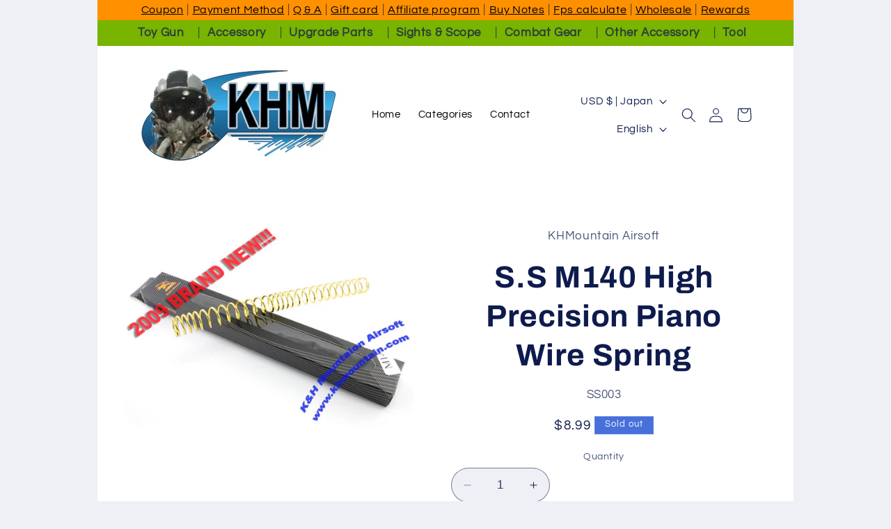

--- FILE ---
content_type: text/javascript
request_url: https://cdn.shopify.com/extensions/019ac475-08ce-79e7-b104-4a2d656fd3c6/trustify-facebook-reviews-716/assets/storefront.js
body_size: 20545
content:
(()=>{var e={488:()=>{class e extends HTMLElement{constructor(){super(),this.attachShadow({mode:"open"})}connectedCallback(){this.render(),this.loadStyles().then((()=>this.loadVideoJS())).then((()=>{this.initializeVideoJS()})).catch((e=>{console.error(e)}))}render(){let e=this.getAttribute("src")||"",t=(this.getAttribute("width"),this.getAttribute("height")||"264");this.shadowRoot.innerHTML=`\n      <div id="video-container">\n        <video-js id="tr-video" class="video-js vjs-default-skin" controls preload="auto" autoplay width="640" height="264">\n          <source src="${e}" type="video/mp4" />\n        </video-js>\n      </div>\n      <style>\n        :host {\n          display: block;\n          width: 100%;\n          height: ${t};\n        }\n\n        #video-container {\n          width: 100%;\n          height: 100%;\n        }\n\n        .video-js {\n          width: 100%;\n          height: 100%;\n        }\n      </style>\n    `}loadStyles(){return new Promise(((e,t)=>{const i=document.createElement("link");i.rel="stylesheet",i.href="https://vjs.zencdn.net/8.12.0/video-js.css",i.onload=()=>e(),i.onerror=()=>t(new Error("Stylesheet failed to load")),this.shadowRoot.appendChild(i)}))}loadVideoJS(){return new Promise(((e,t)=>{const i=document.createElement("script");i.src="https://vjs.zencdn.net/8.12.0/video.min.js",i.onload=()=>e(),i.onerror=()=>t(new Error("Video.js failed to load")),this.shadowRoot.appendChild(i)}))}initializeVideoJS(){const e=this.shadowRoot.querySelector("#tr-video");this.player=videojs(e,{},(function(){}))}disconnectedCallback(){this.player&&this.player.dispose()}pause(){this.player&&"function"==typeof this.player.pause?this.player.pause():console.warn("Video player is not initialized or pause method is unavailable.")}}customElements.get("tr-video-player")||customElements.define("tr-video-player",e)}},t={};function i(r){var o=t[r];if(void 0!==o)return o.exports;var n=t[r]={exports:{}};return e[r](n,n.exports,i),n.exports}i.d=(e,t)=>{for(var r in t)i.o(t,r)&&!i.o(e,r)&&Object.defineProperty(e,r,{enumerable:!0,get:t[r]})},i.o=(e,t)=>Object.prototype.hasOwnProperty.call(e,t),i.r=e=>{"undefined"!=typeof Symbol&&Symbol.toStringTag&&Object.defineProperty(e,Symbol.toStringTag,{value:"Module"}),Object.defineProperty(e,"__esModule",{value:!0})},(()=>{"use strict";var e={};i.r(e),i.d(e,{hasBrowserEnv:()=>_e,hasStandardBrowserEnv:()=>be,hasStandardBrowserWebWorkerEnv:()=>Re,navigator:()=>me,origin:()=>Se});const t="tr-",r={limit:10,page:1,total_rows:1,total_pages:1},o=()=>{let e=!1;return navigator&&"userAgentData"in navigator?(e=navigator.userAgentData.mobile,e):(t=navigator.userAgent||navigator.vendor||window.opera,/(android|bb\d+|meego).+mobile|avantgo|bada\/|blackberry|blazer|compal|elaine|fennec|hiptop|iemobile|ip(hone|od)|iris|kindle|lge |maemo|midp|mmp|mobile.+firefox|netfront|opera m(ob|in)i|palm( os)?|phone|p(ixi|re)\/|plucker|pocket|psp|series(4|6)0|symbian|treo|up\.(browser|link)|vodafone|wap|windows ce|xda|xiino/i.test(t)&&(e=!0),window.innerWidth<=800&&window.innerHeight<=600&&(e=!0),e);var t},n=()=>{let e="";return document.querySelector(".product__title h1")?e=document.querySelector(".product__title h1").textContent:document.querySelector(".product__title")?e=document.querySelector(".product__title").textContent:document.querySelector(".view-product-title")&&(e=document.querySelector(".view-product-title").textContent,e&&(e=e.replaceAll("\n","").trim())),e||(e=window.trProductTitle),e},s=e=>{let t=!1;if(e&&e.id){if(!e.enabled)return!1;t=!0,window.__st&&(t=!!e.show_on_pages.includes(window.__st.p)),e.hide_on_mobile&&o()&&(t=!1)}return t},a=(e,t)=>{if("transparent"===e)return e;let{r:i,g:r,b:o,a:n}=(e=>{let t=0,i=0,r=0,o=1;return e?(3===(e=e.replace("#","")).length?(t=parseInt(e[0]+e[0],16),i=parseInt(e[1]+e[1],16),r=parseInt(e[2]+e[2],16)):6===e.length?(t=parseInt(e.slice(0,2),16),i=parseInt(e.slice(2,4),16),r=parseInt(e.slice(4,6),16)):8===e.length&&(t=parseInt(e.slice(0,2),16),i=parseInt(e.slice(2,4),16),r=parseInt(e.slice(4,6),16),o=parseInt(e.slice(6,8),16)/255),{r:t,g:i,b:r,a:o}):{r:t,g:i,b:r,a:o}})(e);switch(t){case 1:default:break;case 2:n=.1;break;case 3:n=.14;break;case 4:n=.2}return`rgba(${i}, ${r}, ${o}, ${n})`},c=e=>{let t=!1;if(e&&e.id){if(!e.enabled)return!1;t=!0,window.__st&&(t=!!e.show_on_pages.includes(window.__st.p)),e.hide_on_mobile&&o()&&(t=!1)}return t};class l{trustifyReview;constructor(e){this.trustifyReview=e}render=()=>{let e=this.getRootCssVariables(),t=document.querySelector("body");if(t)return void t.insertAdjacentHTML("beforeend",e);let i=document.querySelector("head");i&&i.insertAdjacentHTML("beforeend",e)};getRootCssVariables=()=>{let e="#4aca94",i="#e7e7e7",r="#4aca94",o="20px",n="#000000",s="#727272",c="#000000",l="#ffffff",u="#adadad",d="#000000",w="#4aca94",p="transparent",f="#ffffff",h="transparent",g="transparent",v="#d6d6d6",y="#0000001a",_="25px",m="14px",b="#16a679",R="cover",S="#4aca94",E="#000000",P="#000000",x="#727272",$="#ffffff",C="#ffffff",O="#ffa500",k="#000000",T="#ffc700",j="#000000",A="#818181",q="#002554",N="#4aca94",F="transparent",L="#ffffff",U="transparent",M="#adadad",B="#000000",D="#000000",I="#000000",z="#e5fff4",H="#000000",W="#333333",G="#4aca94",Q="#e7e7e7",J="0px",V="0px",K="0px",X="left",Z="left",Y="transparent",ee="#989898",te="#ffffff",ie="#000000",re="#e7e7e7",oe="#000000",ne="#919191",se="#919191",ae="#000000",ce="#ffffff",le="#000000",ue="#4aca94",de="#000000",we="#979797",pe="#ffffff",fe="#0000001a",he="#16a679",ge="25px",ve="14px",ye="12px",_e="cover",me="50%",be="16px",Re="20px",Se="#ffffff",Ee="#ffffff",Pe=this.trustifyReview.widget?this.trustifyReview.widget.colors:{},xe=this.trustifyReview.widget?this.trustifyReview.widget.carousel_colors:{},$e=this.trustifyReview.widget?this.trustifyReview.widget.pin_photo_colors:{},Ce=this.trustifyReview.widget?this.trustifyReview.widget.popup_colors:{};return Pe&&(Pe.theme_color&&(e=Pe.theme_color),Pe.star_color&&(r=Pe.star_color),Pe.primary_text_color&&(n=Pe.primary_text_color),Pe.secondary_text_color&&(s=Pe.secondary_text_color),Pe.title_color&&(c=Pe.title_color),Pe.filter_button_background_color&&(l=Pe.filter_button_background_color),Pe.filter_button_stroke_color&&(u=Pe.filter_button_stroke_color),Pe.filter_button_text_color&&(d=Pe.filter_button_text_color),Pe.submit_button_background_color&&(w=Pe.submit_button_background_color),"3"===this.trustifyReview.planId&&(w=e),Pe.submit_button_stroke_color&&(p=Pe.submit_button_stroke_color),Pe.submit_button_text_color&&(f=Pe.submit_button_text_color),Pe.general_background&&(h=Pe.general_background),Pe.body_background&&(g=Pe.body_background),Pe.body_stroke&&(v=Pe.body_stroke)),this.trustifyReview.widget&&("shadow"in this.trustifyReview.widget&&this.trustifyReview.widget.shadow&&(y=a("#0000001a",this.trustifyReview.widget.shadow)),"title_font_size"in this.trustifyReview.widget&&this.trustifyReview.widget.title_font_size&&(_=`${this.trustifyReview.widget.title_font_size}px`),"body_font_size"in this.trustifyReview.widget&&this.trustifyReview.widget.body_font_size&&(m=`${this.trustifyReview.widget.body_font_size}px`),Pe&&Pe.verified_color&&(b=Pe.verified_color),"image_object_fit"in this.trustifyReview.widget&&this.trustifyReview.widget.image_object_fit&&(R=this.trustifyReview.widget.image_object_fit)),xe&&(xe.star_color&&(S=xe.star_color),xe.title_color&&(E=xe.title_color),xe.primary_text_color&&(P=xe.primary_text_color),xe.secondary_text_color&&(x=xe.secondary_text_color),xe.body_background&&($=xe.body_background),xe.body_stroke&&(C=xe.body_stroke)),$e&&($e.star_color&&(O=$e.star_color),$e.primary_text_color&&(k=$e.primary_text_color),$e.secondary_text_color&&(k=$e.secondary_text_color)),Ce&&(Ce.star_color&&(T=Ce.star_color),Ce.primary_text_color&&(j=Ce.primary_text_color),Ce.secondary_text_color&&(A=Ce.secondary_text_color),Ce.submit_button_color&&(q=Ce.submit_button_color)),this.trustifyReview.widgetReviewForm&&("star_color"in this.trustifyReview.widgetReviewForm&&"#ffc700"!==this.trustifyReview.widgetReviewForm.star_color&&this.trustifyReview.widgetReviewForm.star_color&&(T=this.trustifyReview.widgetReviewForm.star_color),"primary_text_color"in this.trustifyReview.widgetReviewForm&&"#000000"!==this.trustifyReview.widgetReviewForm.primary_text_color&&this.trustifyReview.widgetReviewForm.primary_text_color&&(j=this.trustifyReview.widgetReviewForm.primary_text_color),"secondary_text_color"in this.trustifyReview.widgetReviewForm&&"#828282"!==this.trustifyReview.widgetReviewForm.secondary_text_color&&this.trustifyReview.widgetReviewForm.secondary_text_color&&(A=this.trustifyReview.widgetReviewForm.secondary_text_color),"submit_button_color"in this.trustifyReview.widgetReviewForm&&"#002554"!==this.trustifyReview.widgetReviewForm.submit_button_color&&this.trustifyReview.widgetReviewForm.submit_button_color&&(q=this.trustifyReview.widgetReviewForm.submit_button_color)),this.trustifyReview.widgetQuestion&&(this.trustifyReview.widgetQuestion.button_background_color&&(N=this.trustifyReview.widgetQuestion.button_background_color),this.trustifyReview.widgetQuestion.button_stroke_color&&(F=this.trustifyReview.widgetQuestion.button_stroke_color),this.trustifyReview.widgetQuestion.button_text_color&&(L=this.trustifyReview.widgetQuestion.button_text_color),this.trustifyReview.widgetQuestion.search_background_color&&(U=this.trustifyReview.widgetQuestion.search_background_color),this.trustifyReview.widgetQuestion.search_stroke_color&&(M=this.trustifyReview.widgetQuestion.search_stroke_color),this.trustifyReview.widgetQuestion.search_text_color&&(B=this.trustifyReview.widgetQuestion.search_text_color),this.trustifyReview.widgetQuestion.question_text_color&&(D=this.trustifyReview.widgetQuestion.question_text_color),this.trustifyReview.widgetQuestion.answer_text_color&&(I=this.trustifyReview.widgetQuestion.answer_text_color),this.trustifyReview.widgetQuestion.answer_background_color&&(z=this.trustifyReview.widgetQuestion.answer_background_color),this.trustifyReview.widgetQuestion.question_badge_text_color&&(H=this.trustifyReview.widgetQuestion.question_badge_text_color)),this.trustifyReview.widgetReviewStar&&(this.trustifyReview.widgetReviewStar.text_color&&(W=this.trustifyReview.widgetReviewStar.text_color),this.trustifyReview.widgetReviewStar.star_positive_color&&(G=this.trustifyReview.widgetReviewStar.star_positive_color),this.trustifyReview.widgetReviewStar.star_negative_color&&(Q=this.trustifyReview.widgetReviewStar.star_negative_color),this.trustifyReview.widgetReviewStar.star_negative_color&&(i=this.trustifyReview.widgetReviewStar.star_negative_color),this.trustifyReview.widgetReviewStar.star_size&&(o=`${this.trustifyReview.widgetReviewStar.star_size}px`),this.trustifyReview.widgetReviewStar.border_weight&&(J=`${this.trustifyReview.widgetReviewStar.border_weight}px`,V="10px"),this.trustifyReview.widgetReviewStar.border_radius&&(K=`${this.trustifyReview.widgetReviewStar.border_radius}px`),this.trustifyReview.widgetReviewStar.alignment_collection&&(X=this.trustifyReview.widgetReviewStar.alignment_collection),this.trustifyReview.widgetReviewStar.alignment_product&&(Z=this.trustifyReview.widgetReviewStar.alignment_product),this.trustifyReview.widgetReviewStar.background_color&&(Y=this.trustifyReview.widgetReviewStar.background_color),"transparent"!==this.trustifyReview.widgetReviewStar.background_color&&(V="10px"),this.trustifyReview.widgetReviewStar.border_color&&(ee=this.trustifyReview.widgetReviewStar.border_color)),this.trustifyReview.widgetReviewPopup&&(this.trustifyReview.widgetReviewPopup.background_color&&(te=this.trustifyReview.widgetReviewPopup.background_color),this.trustifyReview.widgetReviewPopup.star_positive_color&&(ie=this.trustifyReview.widgetReviewPopup.star_positive_color),this.trustifyReview.widgetReviewPopup.star_negative_color&&(re=this.trustifyReview.widgetReviewPopup.star_negative_color),this.trustifyReview.widgetReviewPopup.review_content_color&&(oe=this.trustifyReview.widgetReviewPopup.review_content_color),this.trustifyReview.widgetReviewPopup.review_date_color&&(ne=this.trustifyReview.widgetReviewPopup.review_date_color),this.trustifyReview.widgetReviewPopup.product_link_color&&(se=this.trustifyReview.widgetReviewPopup.product_link_color)),this.trustifyReview.widgetReviewSidebar&&(this.trustifyReview.widgetReviewSidebar.button_background_color&&(ae=this.trustifyReview.widgetReviewSidebar.button_background_color),this.trustifyReview.widgetReviewSidebar.button_text_color&&(ce=this.trustifyReview.widgetReviewSidebar.button_text_color)),this.trustifyReview.widgetReviewCarousel&&this.trustifyReview.widgetReviewCarousel.id&&(this.trustifyReview.widgetReviewCarousel.title_color&&(le=this.trustifyReview.widgetReviewCarousel.title_color),this.trustifyReview.widgetReviewCarousel.star_color&&(ue=this.trustifyReview.widgetReviewCarousel.star_color),this.trustifyReview.widgetReviewCarousel.primary_color&&(de=this.trustifyReview.widgetReviewCarousel.primary_color),this.trustifyReview.widgetReviewCarousel.secondary_color&&(we=this.trustifyReview.widgetReviewCarousel.secondary_color),this.trustifyReview.widgetReviewCarousel.card_background_color&&(pe=this.trustifyReview.widgetReviewCarousel.card_background_color),this.trustifyReview.widgetReviewCarousel.card_stroke_color&&(fe=a(fe,this.trustifyReview.widgetReviewCarousel.shadow)),this.trustifyReview.widgetReviewCarousel.verified_color&&(he=this.trustifyReview.widgetReviewCarousel.verified_color),this.trustifyReview.widgetReviewCarousel.title_font_size&&(ge=`${this.trustifyReview.widgetReviewCarousel.title_font_size}px`),this.trustifyReview.widgetReviewCarousel.body_font_size&&(ve=`${this.trustifyReview.widgetReviewCarousel.body_font_size}px`),this.trustifyReview.widgetReviewCarousel.product_title_font_size&&(ye=`${this.trustifyReview.widgetReviewCarousel.product_title_font_size}px`),this.trustifyReview.widgetReviewCarousel.image_object_fit&&(_e=this.trustifyReview.widgetReviewCarousel.image_object_fit)),this.trustifyReview.widgetMediaGallerySetting&&(me=this.trustifyReview.widgetMediaGallerySetting.card_corner_radius?`${this.trustifyReview.widgetMediaGallerySetting.card_corner_radius}%`:"0",this.trustifyReview.widgetMediaGallerySetting.reviewer_name_font_size&&(be=`${this.trustifyReview.widgetMediaGallerySetting.reviewer_name_font_size}px`),this.trustifyReview.widgetMediaGallerySetting.rating_size&&(Re=`${this.trustifyReview.widgetMediaGallerySetting.rating_size}px`),this.trustifyReview.widgetMediaGallerySetting.rating_color&&(Se=`${this.trustifyReview.widgetMediaGallerySetting.rating_color}`),this.trustifyReview.widgetMediaGallerySetting.reviewer_name_color&&(Ee=`${this.trustifyReview.widgetMediaGallerySetting.reviewer_name_color}`)),`<style>\n      :root {\n        --${t}theme-color: ${e};\n        --${t}rating-icon-negative-color: ${i};\n        --${t}rating-icon-color: ${r};\n        --${t}rating-icon-size: ${o};\n        --${t}primary-text-color: ${n};\n        --${t}secondary-text-color: ${s};\n        --${t}title-color: ${c};\n        --${t}filter-button-background-color: ${l};\n        --${t}filter-button-stroke-color: ${u};\n        --${t}filter-button-text-color: ${d};\n        --${t}submit-button-background-color: ${w};\n        --${t}submit-button-stroke-color: ${p};\n        --${t}submit-button-text-color: ${f};\n        --${t}review-box-general-background-color: ${h};\n        --${t}review-box-background-color: ${g};\n        --${t}review-box-stroke-color: ${v};\n        --${t}review-box-shadow-color: ${y};\n        --${t}review-box-title-font-size: ${_};\n        --${t}review-box-body-font-size: ${m};\n        --${t}review-box-verified-color: ${b};\n        --${t}review-box-image-object-fit: ${R};\n        --${t}carousel-rating-icon-color: ${S};\n        --${t}carousel-title-color: ${E};\n        --${t}carousel-primary-text-color: ${P};\n        --${t}carousel-secondary-text-color: ${x};\n        --${t}carousel-body-background: ${$};\n        --${t}carousel-body-stroke: ${C};\n        --${t}pin-photo-rating-icon-color: ${O};\n        --${t}pin-photo-primary-text-color: ${k};\n        --${t}pin-photo-secondary-text-color: #828282;\n        --${t}submission-form-rating-icon-color: ${T};\n        --${t}submission-form-primary-text-color: ${j};\n        --${t}submission-form-secondary-text-color: ${A};\n        --${t}submission-form-submit-button-color: ${q};\n        --${t}question-button-background-color: ${N};\n        --${t}question-button-stroke-color: ${F};\n        --${t}question-button-text-color: ${L};\n        --${t}question-search-background-color: ${U};\n        --${t}question-search-stroke-color: ${M};\n        --${t}question-search-text-color: ${B};\n        --${t}question-text-color: ${D};\n        --${t}question-answer-text-color: ${I};\n        --${t}question-answer-background-color: ${z};\n        --${t}question-badge-text-color: ${H};\n        --${t}review-star-text-color: ${W};\n        --${t}review-star-rating-icon-positive-color: ${G};\n        --${t}review-star-rating-icon-negative-color: ${Q};\n        --${t}review-star-border-weight: ${J};\n        --${t}review-star-border-radius: ${K};\n        --${t}review-star-alignment-collection: ${X};\n        --${t}review-star-alignment-product: ${Z};\n        --${t}review-star-background-color: ${Y};\n        --${t}review-star-border-color: ${ee};\n        --${t}review-star-padding: ${V};\n        --${t}review-popup-background-color: ${te};\n        --${t}review-popup-rating-icon-positive-color: ${ie};\n        --${t}review-popup-rating-icon-negative-color: ${re};\n        --${t}review-popup-review-content-color: ${oe};\n        --${t}review-popup-review-date-color: ${ne};\n        --${t}review-popup-product-link-color: ${se};\n        --${t}review-sidebar-button-background-color: ${ae};\n        --${t}review-sidebar-button-text-color: ${ce};\n        --${t}review-carousel-title-color: ${le};\n        --${t}review-carousel-star-color: ${ue};\n        --${t}review-carousel-primary-color: ${de};\n        --${t}review-carousel-secondary-color: ${we};\n        --${t}review-carousel-card-background-color: ${pe};\n        --${t}review-carousel-card-stroke-color: ${fe};\n        --${t}review-carousel-verified-color: ${he};\n        --${t}review-carousel-title-font-size: ${ge};\n        --${t}review-carousel-body-font-size: ${ve};\n        --${t}review-carousel-product-title-font-size: ${ye};\n        --${t}review-carousel-image-object-fit: ${_e};\n        --${t}media-gallery-border-radius: ${me};\n        --${t}media-gallery-name-font-size: ${be};\n        --${t}media-gallery-rating-size: ${Re};\n        --${t}media-gallery-rating-color: ${Se};\n        --${t}media-gallery-name-color: ${Ee};\n      }\n    </style>`}}function u(e,t){return function(){return e.apply(t,arguments)}}const{toString:d}=Object.prototype,{getPrototypeOf:w}=Object,p=(f=Object.create(null),e=>{const t=d.call(e);return f[t]||(f[t]=t.slice(8,-1).toLowerCase())});var f;const h=e=>(e=e.toLowerCase(),t=>p(t)===e),g=e=>t=>typeof t===e,{isArray:v}=Array,y=g("undefined"),_=h("ArrayBuffer"),m=g("string"),b=g("function"),R=g("number"),S=e=>null!==e&&"object"==typeof e,E=e=>{if("object"!==p(e))return!1;const t=w(e);return!(null!==t&&t!==Object.prototype&&null!==Object.getPrototypeOf(t)||Symbol.toStringTag in e||Symbol.iterator in e)},P=h("Date"),x=h("File"),$=h("Blob"),C=h("FileList"),O=h("URLSearchParams"),[k,T,j,A]=["ReadableStream","Request","Response","Headers"].map(h);function q(e,t,{allOwnKeys:i=!1}={}){if(null==e)return;let r,o;if("object"!=typeof e&&(e=[e]),v(e))for(r=0,o=e.length;r<o;r++)t.call(null,e[r],r,e);else{const o=i?Object.getOwnPropertyNames(e):Object.keys(e),n=o.length;let s;for(r=0;r<n;r++)s=o[r],t.call(null,e[s],s,e)}}function N(e,t){t=t.toLowerCase();const i=Object.keys(e);let r,o=i.length;for(;o-- >0;)if(r=i[o],t===r.toLowerCase())return r;return null}const F="undefined"!=typeof globalThis?globalThis:"undefined"!=typeof self?self:"undefined"!=typeof window?window:global,L=e=>!y(e)&&e!==F,U=(M="undefined"!=typeof Uint8Array&&w(Uint8Array),e=>M&&e instanceof M);var M;const B=h("HTMLFormElement"),D=(({hasOwnProperty:e})=>(t,i)=>e.call(t,i))(Object.prototype),I=h("RegExp"),z=(e,t)=>{const i=Object.getOwnPropertyDescriptors(e),r={};q(i,((i,o)=>{let n;!1!==(n=t(i,o,e))&&(r[o]=n||i)})),Object.defineProperties(e,r)},H="abcdefghijklmnopqrstuvwxyz",W="0123456789",G={DIGIT:W,ALPHA:H,ALPHA_DIGIT:H+H.toUpperCase()+W},Q=h("AsyncFunction"),J=(V="function"==typeof setImmediate,K=b(F.postMessage),V?setImmediate:K?(X=`axios@${Math.random()}`,Z=[],F.addEventListener("message",(({source:e,data:t})=>{e===F&&t===X&&Z.length&&Z.shift()()}),!1),e=>{Z.push(e),F.postMessage(X,"*")}):e=>setTimeout(e));var V,K,X,Z;const Y="undefined"!=typeof queueMicrotask?queueMicrotask.bind(F):"undefined"!=typeof process&&process.nextTick||J,ee={isArray:v,isArrayBuffer:_,isBuffer:function(e){return null!==e&&!y(e)&&null!==e.constructor&&!y(e.constructor)&&b(e.constructor.isBuffer)&&e.constructor.isBuffer(e)},isFormData:e=>{let t;return e&&("function"==typeof FormData&&e instanceof FormData||b(e.append)&&("formdata"===(t=p(e))||"object"===t&&b(e.toString)&&"[object FormData]"===e.toString()))},isArrayBufferView:function(e){let t;return t="undefined"!=typeof ArrayBuffer&&ArrayBuffer.isView?ArrayBuffer.isView(e):e&&e.buffer&&_(e.buffer),t},isString:m,isNumber:R,isBoolean:e=>!0===e||!1===e,isObject:S,isPlainObject:E,isReadableStream:k,isRequest:T,isResponse:j,isHeaders:A,isUndefined:y,isDate:P,isFile:x,isBlob:$,isRegExp:I,isFunction:b,isStream:e=>S(e)&&b(e.pipe),isURLSearchParams:O,isTypedArray:U,isFileList:C,forEach:q,merge:function e(){const{caseless:t}=L(this)&&this||{},i={},r=(r,o)=>{const n=t&&N(i,o)||o;E(i[n])&&E(r)?i[n]=e(i[n],r):E(r)?i[n]=e({},r):v(r)?i[n]=r.slice():i[n]=r};for(let e=0,t=arguments.length;e<t;e++)arguments[e]&&q(arguments[e],r);return i},extend:(e,t,i,{allOwnKeys:r}={})=>(q(t,((t,r)=>{i&&b(t)?e[r]=u(t,i):e[r]=t}),{allOwnKeys:r}),e),trim:e=>e.trim?e.trim():e.replace(/^[\s\uFEFF\xA0]+|[\s\uFEFF\xA0]+$/g,""),stripBOM:e=>(65279===e.charCodeAt(0)&&(e=e.slice(1)),e),inherits:(e,t,i,r)=>{e.prototype=Object.create(t.prototype,r),e.prototype.constructor=e,Object.defineProperty(e,"super",{value:t.prototype}),i&&Object.assign(e.prototype,i)},toFlatObject:(e,t,i,r)=>{let o,n,s;const a={};if(t=t||{},null==e)return t;do{for(o=Object.getOwnPropertyNames(e),n=o.length;n-- >0;)s=o[n],r&&!r(s,e,t)||a[s]||(t[s]=e[s],a[s]=!0);e=!1!==i&&w(e)}while(e&&(!i||i(e,t))&&e!==Object.prototype);return t},kindOf:p,kindOfTest:h,endsWith:(e,t,i)=>{e=String(e),(void 0===i||i>e.length)&&(i=e.length),i-=t.length;const r=e.indexOf(t,i);return-1!==r&&r===i},toArray:e=>{if(!e)return null;if(v(e))return e;let t=e.length;if(!R(t))return null;const i=new Array(t);for(;t-- >0;)i[t]=e[t];return i},forEachEntry:(e,t)=>{const i=(e&&e[Symbol.iterator]).call(e);let r;for(;(r=i.next())&&!r.done;){const i=r.value;t.call(e,i[0],i[1])}},matchAll:(e,t)=>{let i;const r=[];for(;null!==(i=e.exec(t));)r.push(i);return r},isHTMLForm:B,hasOwnProperty:D,hasOwnProp:D,reduceDescriptors:z,freezeMethods:e=>{z(e,((t,i)=>{if(b(e)&&-1!==["arguments","caller","callee"].indexOf(i))return!1;const r=e[i];b(r)&&(t.enumerable=!1,"writable"in t?t.writable=!1:t.set||(t.set=()=>{throw Error("Can not rewrite read-only method '"+i+"'")}))}))},toObjectSet:(e,t)=>{const i={},r=e=>{e.forEach((e=>{i[e]=!0}))};return v(e)?r(e):r(String(e).split(t)),i},toCamelCase:e=>e.toLowerCase().replace(/[-_\s]([a-z\d])(\w*)/g,(function(e,t,i){return t.toUpperCase()+i})),noop:()=>{},toFiniteNumber:(e,t)=>null!=e&&Number.isFinite(e=+e)?e:t,findKey:N,global:F,isContextDefined:L,ALPHABET:G,generateString:(e=16,t=G.ALPHA_DIGIT)=>{let i="";const{length:r}=t;for(;e--;)i+=t[Math.random()*r|0];return i},isSpecCompliantForm:function(e){return!!(e&&b(e.append)&&"FormData"===e[Symbol.toStringTag]&&e[Symbol.iterator])},toJSONObject:e=>{const t=new Array(10),i=(e,r)=>{if(S(e)){if(t.indexOf(e)>=0)return;if(!("toJSON"in e)){t[r]=e;const o=v(e)?[]:{};return q(e,((e,t)=>{const n=i(e,r+1);!y(n)&&(o[t]=n)})),t[r]=void 0,o}}return e};return i(e,0)},isAsyncFn:Q,isThenable:e=>e&&(S(e)||b(e))&&b(e.then)&&b(e.catch),setImmediate:J,asap:Y};function te(e,t,i,r,o){Error.call(this),Error.captureStackTrace?Error.captureStackTrace(this,this.constructor):this.stack=(new Error).stack,this.message=e,this.name="AxiosError",t&&(this.code=t),i&&(this.config=i),r&&(this.request=r),o&&(this.response=o,this.status=o.status?o.status:null)}ee.inherits(te,Error,{toJSON:function(){return{message:this.message,name:this.name,description:this.description,number:this.number,fileName:this.fileName,lineNumber:this.lineNumber,columnNumber:this.columnNumber,stack:this.stack,config:ee.toJSONObject(this.config),code:this.code,status:this.status}}});const ie=te.prototype,re={};["ERR_BAD_OPTION_VALUE","ERR_BAD_OPTION","ECONNABORTED","ETIMEDOUT","ERR_NETWORK","ERR_FR_TOO_MANY_REDIRECTS","ERR_DEPRECATED","ERR_BAD_RESPONSE","ERR_BAD_REQUEST","ERR_CANCELED","ERR_NOT_SUPPORT","ERR_INVALID_URL"].forEach((e=>{re[e]={value:e}})),Object.defineProperties(te,re),Object.defineProperty(ie,"isAxiosError",{value:!0}),te.from=(e,t,i,r,o,n)=>{const s=Object.create(ie);return ee.toFlatObject(e,s,(function(e){return e!==Error.prototype}),(e=>"isAxiosError"!==e)),te.call(s,e.message,t,i,r,o),s.cause=e,s.name=e.name,n&&Object.assign(s,n),s};const oe=te;function ne(e){return ee.isPlainObject(e)||ee.isArray(e)}function se(e){return ee.endsWith(e,"[]")?e.slice(0,-2):e}function ae(e,t,i){return e?e.concat(t).map((function(e,t){return e=se(e),!i&&t?"["+e+"]":e})).join(i?".":""):t}const ce=ee.toFlatObject(ee,{},null,(function(e){return/^is[A-Z]/.test(e)})),le=function(e,t,i){if(!ee.isObject(e))throw new TypeError("target must be an object");t=t||new FormData;const r=(i=ee.toFlatObject(i,{metaTokens:!0,dots:!1,indexes:!1},!1,(function(e,t){return!ee.isUndefined(t[e])}))).metaTokens,o=i.visitor||l,n=i.dots,s=i.indexes,a=(i.Blob||"undefined"!=typeof Blob&&Blob)&&ee.isSpecCompliantForm(t);if(!ee.isFunction(o))throw new TypeError("visitor must be a function");function c(e){if(null===e)return"";if(ee.isDate(e))return e.toISOString();if(!a&&ee.isBlob(e))throw new oe("Blob is not supported. Use a Buffer instead.");return ee.isArrayBuffer(e)||ee.isTypedArray(e)?a&&"function"==typeof Blob?new Blob([e]):Buffer.from(e):e}function l(e,i,o){let a=e;if(e&&!o&&"object"==typeof e)if(ee.endsWith(i,"{}"))i=r?i:i.slice(0,-2),e=JSON.stringify(e);else if(ee.isArray(e)&&function(e){return ee.isArray(e)&&!e.some(ne)}(e)||(ee.isFileList(e)||ee.endsWith(i,"[]"))&&(a=ee.toArray(e)))return i=se(i),a.forEach((function(e,r){!ee.isUndefined(e)&&null!==e&&t.append(!0===s?ae([i],r,n):null===s?i:i+"[]",c(e))})),!1;return!!ne(e)||(t.append(ae(o,i,n),c(e)),!1)}const u=[],d=Object.assign(ce,{defaultVisitor:l,convertValue:c,isVisitable:ne});if(!ee.isObject(e))throw new TypeError("data must be an object");return function e(i,r){if(!ee.isUndefined(i)){if(-1!==u.indexOf(i))throw Error("Circular reference detected in "+r.join("."));u.push(i),ee.forEach(i,(function(i,n){!0===(!(ee.isUndefined(i)||null===i)&&o.call(t,i,ee.isString(n)?n.trim():n,r,d))&&e(i,r?r.concat(n):[n])})),u.pop()}}(e),t};function ue(e){const t={"!":"%21","'":"%27","(":"%28",")":"%29","~":"%7E","%20":"+","%00":"\0"};return encodeURIComponent(e).replace(/[!'()~]|%20|%00/g,(function(e){return t[e]}))}function de(e,t){this._pairs=[],e&&le(e,this,t)}const we=de.prototype;we.append=function(e,t){this._pairs.push([e,t])},we.toString=function(e){const t=e?function(t){return e.call(this,t,ue)}:ue;return this._pairs.map((function(e){return t(e[0])+"="+t(e[1])}),"").join("&")};const pe=de;function fe(e){return encodeURIComponent(e).replace(/%3A/gi,":").replace(/%24/g,"$").replace(/%2C/gi,",").replace(/%20/g,"+").replace(/%5B/gi,"[").replace(/%5D/gi,"]")}function he(e,t,i){if(!t)return e;const r=i&&i.encode||fe;ee.isFunction(i)&&(i={serialize:i});const o=i&&i.serialize;let n;if(n=o?o(t,i):ee.isURLSearchParams(t)?t.toString():new pe(t,i).toString(r),n){const t=e.indexOf("#");-1!==t&&(e=e.slice(0,t)),e+=(-1===e.indexOf("?")?"?":"&")+n}return e}const ge=class{constructor(){this.handlers=[]}use(e,t,i){return this.handlers.push({fulfilled:e,rejected:t,synchronous:!!i&&i.synchronous,runWhen:i?i.runWhen:null}),this.handlers.length-1}eject(e){this.handlers[e]&&(this.handlers[e]=null)}clear(){this.handlers&&(this.handlers=[])}forEach(e){ee.forEach(this.handlers,(function(t){null!==t&&e(t)}))}},ve={silentJSONParsing:!0,forcedJSONParsing:!0,clarifyTimeoutError:!1},ye={isBrowser:!0,classes:{URLSearchParams:"undefined"!=typeof URLSearchParams?URLSearchParams:pe,FormData:"undefined"!=typeof FormData?FormData:null,Blob:"undefined"!=typeof Blob?Blob:null},protocols:["http","https","file","blob","url","data"]},_e="undefined"!=typeof window&&"undefined"!=typeof document,me="object"==typeof navigator&&navigator||void 0,be=_e&&(!me||["ReactNative","NativeScript","NS"].indexOf(me.product)<0),Re="undefined"!=typeof WorkerGlobalScope&&self instanceof WorkerGlobalScope&&"function"==typeof self.importScripts,Se=_e&&window.location.href||"http://localhost",Ee={...e,...ye},Pe=function(e){function t(e,i,r,o){let n=e[o++];if("__proto__"===n)return!0;const s=Number.isFinite(+n),a=o>=e.length;return n=!n&&ee.isArray(r)?r.length:n,a?(ee.hasOwnProp(r,n)?r[n]=[r[n],i]:r[n]=i,!s):(r[n]&&ee.isObject(r[n])||(r[n]=[]),t(e,i,r[n],o)&&ee.isArray(r[n])&&(r[n]=function(e){const t={},i=Object.keys(e);let r;const o=i.length;let n;for(r=0;r<o;r++)n=i[r],t[n]=e[n];return t}(r[n])),!s)}if(ee.isFormData(e)&&ee.isFunction(e.entries)){const i={};return ee.forEachEntry(e,((e,r)=>{t(function(e){return ee.matchAll(/\w+|\[(\w*)]/g,e).map((e=>"[]"===e[0]?"":e[1]||e[0]))}(e),r,i,0)})),i}return null},xe={transitional:ve,adapter:["xhr","http","fetch"],transformRequest:[function(e,t){const i=t.getContentType()||"",r=i.indexOf("application/json")>-1,o=ee.isObject(e);if(o&&ee.isHTMLForm(e)&&(e=new FormData(e)),ee.isFormData(e))return r?JSON.stringify(Pe(e)):e;if(ee.isArrayBuffer(e)||ee.isBuffer(e)||ee.isStream(e)||ee.isFile(e)||ee.isBlob(e)||ee.isReadableStream(e))return e;if(ee.isArrayBufferView(e))return e.buffer;if(ee.isURLSearchParams(e))return t.setContentType("application/x-www-form-urlencoded;charset=utf-8",!1),e.toString();let n;if(o){if(i.indexOf("application/x-www-form-urlencoded")>-1)return function(e,t){return le(e,new Ee.classes.URLSearchParams,Object.assign({visitor:function(e,t,i,r){return Ee.isNode&&ee.isBuffer(e)?(this.append(t,e.toString("base64")),!1):r.defaultVisitor.apply(this,arguments)}},t))}(e,this.formSerializer).toString();if((n=ee.isFileList(e))||i.indexOf("multipart/form-data")>-1){const t=this.env&&this.env.FormData;return le(n?{"files[]":e}:e,t&&new t,this.formSerializer)}}return o||r?(t.setContentType("application/json",!1),function(e){if(ee.isString(e))try{return(0,JSON.parse)(e),ee.trim(e)}catch(e){if("SyntaxError"!==e.name)throw e}return(0,JSON.stringify)(e)}(e)):e}],transformResponse:[function(e){const t=this.transitional||xe.transitional,i=t&&t.forcedJSONParsing,r="json"===this.responseType;if(ee.isResponse(e)||ee.isReadableStream(e))return e;if(e&&ee.isString(e)&&(i&&!this.responseType||r)){const i=!(t&&t.silentJSONParsing)&&r;try{return JSON.parse(e)}catch(e){if(i){if("SyntaxError"===e.name)throw oe.from(e,oe.ERR_BAD_RESPONSE,this,null,this.response);throw e}}}return e}],timeout:0,xsrfCookieName:"XSRF-TOKEN",xsrfHeaderName:"X-XSRF-TOKEN",maxContentLength:-1,maxBodyLength:-1,env:{FormData:Ee.classes.FormData,Blob:Ee.classes.Blob},validateStatus:function(e){return e>=200&&e<300},headers:{common:{Accept:"application/json, text/plain, */*","Content-Type":void 0}}};ee.forEach(["delete","get","head","post","put","patch"],(e=>{xe.headers[e]={}}));const $e=xe,Ce=ee.toObjectSet(["age","authorization","content-length","content-type","etag","expires","from","host","if-modified-since","if-unmodified-since","last-modified","location","max-forwards","proxy-authorization","referer","retry-after","user-agent"]),Oe=Symbol("internals");function ke(e){return e&&String(e).trim().toLowerCase()}function Te(e){return!1===e||null==e?e:ee.isArray(e)?e.map(Te):String(e)}function je(e,t,i,r,o){return ee.isFunction(r)?r.call(this,t,i):(o&&(t=i),ee.isString(t)?ee.isString(r)?-1!==t.indexOf(r):ee.isRegExp(r)?r.test(t):void 0:void 0)}class Ae{constructor(e){e&&this.set(e)}set(e,t,i){const r=this;function o(e,t,i){const o=ke(t);if(!o)throw new Error("header name must be a non-empty string");const n=ee.findKey(r,o);(!n||void 0===r[n]||!0===i||void 0===i&&!1!==r[n])&&(r[n||t]=Te(e))}const n=(e,t)=>ee.forEach(e,((e,i)=>o(e,i,t)));if(ee.isPlainObject(e)||e instanceof this.constructor)n(e,t);else if(ee.isString(e)&&(e=e.trim())&&!/^[-_a-zA-Z0-9^`|~,!#$%&'*+.]+$/.test(e.trim()))n((e=>{const t={};let i,r,o;return e&&e.split("\n").forEach((function(e){o=e.indexOf(":"),i=e.substring(0,o).trim().toLowerCase(),r=e.substring(o+1).trim(),!i||t[i]&&Ce[i]||("set-cookie"===i?t[i]?t[i].push(r):t[i]=[r]:t[i]=t[i]?t[i]+", "+r:r)})),t})(e),t);else if(ee.isHeaders(e))for(const[t,r]of e.entries())o(r,t,i);else null!=e&&o(t,e,i);return this}get(e,t){if(e=ke(e)){const i=ee.findKey(this,e);if(i){const e=this[i];if(!t)return e;if(!0===t)return function(e){const t=Object.create(null),i=/([^\s,;=]+)\s*(?:=\s*([^,;]+))?/g;let r;for(;r=i.exec(e);)t[r[1]]=r[2];return t}(e);if(ee.isFunction(t))return t.call(this,e,i);if(ee.isRegExp(t))return t.exec(e);throw new TypeError("parser must be boolean|regexp|function")}}}has(e,t){if(e=ke(e)){const i=ee.findKey(this,e);return!(!i||void 0===this[i]||t&&!je(0,this[i],i,t))}return!1}delete(e,t){const i=this;let r=!1;function o(e){if(e=ke(e)){const o=ee.findKey(i,e);!o||t&&!je(0,i[o],o,t)||(delete i[o],r=!0)}}return ee.isArray(e)?e.forEach(o):o(e),r}clear(e){const t=Object.keys(this);let i=t.length,r=!1;for(;i--;){const o=t[i];e&&!je(0,this[o],o,e,!0)||(delete this[o],r=!0)}return r}normalize(e){const t=this,i={};return ee.forEach(this,((r,o)=>{const n=ee.findKey(i,o);if(n)return t[n]=Te(r),void delete t[o];const s=e?function(e){return e.trim().toLowerCase().replace(/([a-z\d])(\w*)/g,((e,t,i)=>t.toUpperCase()+i))}(o):String(o).trim();s!==o&&delete t[o],t[s]=Te(r),i[s]=!0})),this}concat(...e){return this.constructor.concat(this,...e)}toJSON(e){const t=Object.create(null);return ee.forEach(this,((i,r)=>{null!=i&&!1!==i&&(t[r]=e&&ee.isArray(i)?i.join(", "):i)})),t}[Symbol.iterator](){return Object.entries(this.toJSON())[Symbol.iterator]()}toString(){return Object.entries(this.toJSON()).map((([e,t])=>e+": "+t)).join("\n")}get[Symbol.toStringTag](){return"AxiosHeaders"}static from(e){return e instanceof this?e:new this(e)}static concat(e,...t){const i=new this(e);return t.forEach((e=>i.set(e))),i}static accessor(e){const t=(this[Oe]=this[Oe]={accessors:{}}).accessors,i=this.prototype;function r(e){const r=ke(e);t[r]||(function(e,t){const i=ee.toCamelCase(" "+t);["get","set","has"].forEach((r=>{Object.defineProperty(e,r+i,{value:function(e,i,o){return this[r].call(this,t,e,i,o)},configurable:!0})}))}(i,e),t[r]=!0)}return ee.isArray(e)?e.forEach(r):r(e),this}}Ae.accessor(["Content-Type","Content-Length","Accept","Accept-Encoding","User-Agent","Authorization"]),ee.reduceDescriptors(Ae.prototype,(({value:e},t)=>{let i=t[0].toUpperCase()+t.slice(1);return{get:()=>e,set(e){this[i]=e}}})),ee.freezeMethods(Ae);const qe=Ae;function Ne(e,t){const i=this||$e,r=t||i,o=qe.from(r.headers);let n=r.data;return ee.forEach(e,(function(e){n=e.call(i,n,o.normalize(),t?t.status:void 0)})),o.normalize(),n}function Fe(e){return!(!e||!e.__CANCEL__)}function Le(e,t,i){oe.call(this,null==e?"canceled":e,oe.ERR_CANCELED,t,i),this.name="CanceledError"}ee.inherits(Le,oe,{__CANCEL__:!0});const Ue=Le;function Me(e,t,i){const r=i.config.validateStatus;i.status&&r&&!r(i.status)?t(new oe("Request failed with status code "+i.status,[oe.ERR_BAD_REQUEST,oe.ERR_BAD_RESPONSE][Math.floor(i.status/100)-4],i.config,i.request,i)):e(i)}const Be=(e,t,i=3)=>{let r=0;const o=function(e,t){e=e||10;const i=new Array(e),r=new Array(e);let o,n=0,s=0;return t=void 0!==t?t:1e3,function(a){const c=Date.now(),l=r[s];o||(o=c),i[n]=a,r[n]=c;let u=s,d=0;for(;u!==n;)d+=i[u++],u%=e;if(n=(n+1)%e,n===s&&(s=(s+1)%e),c-o<t)return;const w=l&&c-l;return w?Math.round(1e3*d/w):void 0}}(50,250);return function(e,t){let i,r,o=0,n=1e3/t;const s=(t,n=Date.now())=>{o=n,i=null,r&&(clearTimeout(r),r=null),e.apply(null,t)};return[(...e)=>{const t=Date.now(),a=t-o;a>=n?s(e,t):(i=e,r||(r=setTimeout((()=>{r=null,s(i)}),n-a)))},()=>i&&s(i)]}((i=>{const n=i.loaded,s=i.lengthComputable?i.total:void 0,a=n-r,c=o(a);r=n,e({loaded:n,total:s,progress:s?n/s:void 0,bytes:a,rate:c||void 0,estimated:c&&s&&n<=s?(s-n)/c:void 0,event:i,lengthComputable:null!=s,[t?"download":"upload"]:!0})}),i)},De=(e,t)=>{const i=null!=e;return[r=>t[0]({lengthComputable:i,total:e,loaded:r}),t[1]]},Ie=e=>(...t)=>ee.asap((()=>e(...t))),ze=Ee.hasStandardBrowserEnv?((e,t)=>i=>(i=new URL(i,Ee.origin),e.protocol===i.protocol&&e.host===i.host&&(t||e.port===i.port)))(new URL(Ee.origin),Ee.navigator&&/(msie|trident)/i.test(Ee.navigator.userAgent)):()=>!0,He=Ee.hasStandardBrowserEnv?{write(e,t,i,r,o,n){const s=[e+"="+encodeURIComponent(t)];ee.isNumber(i)&&s.push("expires="+new Date(i).toGMTString()),ee.isString(r)&&s.push("path="+r),ee.isString(o)&&s.push("domain="+o),!0===n&&s.push("secure"),document.cookie=s.join("; ")},read(e){const t=document.cookie.match(new RegExp("(^|;\\s*)("+e+")=([^;]*)"));return t?decodeURIComponent(t[3]):null},remove(e){this.write(e,"",Date.now()-864e5)}}:{write(){},read:()=>null,remove(){}};function We(e,t){return e&&!/^([a-z][a-z\d+\-.]*:)?\/\//i.test(t)?function(e,t){return t?e.replace(/\/?\/$/,"")+"/"+t.replace(/^\/+/,""):e}(e,t):t}const Ge=e=>e instanceof qe?{...e}:e;function Qe(e,t){t=t||{};const i={};function r(e,t,i,r){return ee.isPlainObject(e)&&ee.isPlainObject(t)?ee.merge.call({caseless:r},e,t):ee.isPlainObject(t)?ee.merge({},t):ee.isArray(t)?t.slice():t}function o(e,t,i,o){return ee.isUndefined(t)?ee.isUndefined(e)?void 0:r(void 0,e,0,o):r(e,t,0,o)}function n(e,t){if(!ee.isUndefined(t))return r(void 0,t)}function s(e,t){return ee.isUndefined(t)?ee.isUndefined(e)?void 0:r(void 0,e):r(void 0,t)}function a(i,o,n){return n in t?r(i,o):n in e?r(void 0,i):void 0}const c={url:n,method:n,data:n,baseURL:s,transformRequest:s,transformResponse:s,paramsSerializer:s,timeout:s,timeoutMessage:s,withCredentials:s,withXSRFToken:s,adapter:s,responseType:s,xsrfCookieName:s,xsrfHeaderName:s,onUploadProgress:s,onDownloadProgress:s,decompress:s,maxContentLength:s,maxBodyLength:s,beforeRedirect:s,transport:s,httpAgent:s,httpsAgent:s,cancelToken:s,socketPath:s,responseEncoding:s,validateStatus:a,headers:(e,t,i)=>o(Ge(e),Ge(t),0,!0)};return ee.forEach(Object.keys(Object.assign({},e,t)),(function(r){const n=c[r]||o,s=n(e[r],t[r],r);ee.isUndefined(s)&&n!==a||(i[r]=s)})),i}const Je=e=>{const t=Qe({},e);let i,{data:r,withXSRFToken:o,xsrfHeaderName:n,xsrfCookieName:s,headers:a,auth:c}=t;if(t.headers=a=qe.from(a),t.url=he(We(t.baseURL,t.url),e.params,e.paramsSerializer),c&&a.set("Authorization","Basic "+btoa((c.username||"")+":"+(c.password?unescape(encodeURIComponent(c.password)):""))),ee.isFormData(r))if(Ee.hasStandardBrowserEnv||Ee.hasStandardBrowserWebWorkerEnv)a.setContentType(void 0);else if(!1!==(i=a.getContentType())){const[e,...t]=i?i.split(";").map((e=>e.trim())).filter(Boolean):[];a.setContentType([e||"multipart/form-data",...t].join("; "))}if(Ee.hasStandardBrowserEnv&&(o&&ee.isFunction(o)&&(o=o(t)),o||!1!==o&&ze(t.url))){const e=n&&s&&He.read(s);e&&a.set(n,e)}return t},Ve="undefined"!=typeof XMLHttpRequest&&function(e){return new Promise((function(t,i){const r=Je(e);let o=r.data;const n=qe.from(r.headers).normalize();let s,a,c,l,u,{responseType:d,onUploadProgress:w,onDownloadProgress:p}=r;function f(){l&&l(),u&&u(),r.cancelToken&&r.cancelToken.unsubscribe(s),r.signal&&r.signal.removeEventListener("abort",s)}let h=new XMLHttpRequest;function g(){if(!h)return;const r=qe.from("getAllResponseHeaders"in h&&h.getAllResponseHeaders());Me((function(e){t(e),f()}),(function(e){i(e),f()}),{data:d&&"text"!==d&&"json"!==d?h.response:h.responseText,status:h.status,statusText:h.statusText,headers:r,config:e,request:h}),h=null}h.open(r.method.toUpperCase(),r.url,!0),h.timeout=r.timeout,"onloadend"in h?h.onloadend=g:h.onreadystatechange=function(){h&&4===h.readyState&&(0!==h.status||h.responseURL&&0===h.responseURL.indexOf("file:"))&&setTimeout(g)},h.onabort=function(){h&&(i(new oe("Request aborted",oe.ECONNABORTED,e,h)),h=null)},h.onerror=function(){i(new oe("Network Error",oe.ERR_NETWORK,e,h)),h=null},h.ontimeout=function(){let t=r.timeout?"timeout of "+r.timeout+"ms exceeded":"timeout exceeded";const o=r.transitional||ve;r.timeoutErrorMessage&&(t=r.timeoutErrorMessage),i(new oe(t,o.clarifyTimeoutError?oe.ETIMEDOUT:oe.ECONNABORTED,e,h)),h=null},void 0===o&&n.setContentType(null),"setRequestHeader"in h&&ee.forEach(n.toJSON(),(function(e,t){h.setRequestHeader(t,e)})),ee.isUndefined(r.withCredentials)||(h.withCredentials=!!r.withCredentials),d&&"json"!==d&&(h.responseType=r.responseType),p&&([c,u]=Be(p,!0),h.addEventListener("progress",c)),w&&h.upload&&([a,l]=Be(w),h.upload.addEventListener("progress",a),h.upload.addEventListener("loadend",l)),(r.cancelToken||r.signal)&&(s=t=>{h&&(i(!t||t.type?new Ue(null,e,h):t),h.abort(),h=null)},r.cancelToken&&r.cancelToken.subscribe(s),r.signal&&(r.signal.aborted?s():r.signal.addEventListener("abort",s)));const v=function(e){const t=/^([-+\w]{1,25})(:?\/\/|:)/.exec(e);return t&&t[1]||""}(r.url);v&&-1===Ee.protocols.indexOf(v)?i(new oe("Unsupported protocol "+v+":",oe.ERR_BAD_REQUEST,e)):h.send(o||null)}))},Ke=(e,t)=>{const{length:i}=e=e?e.filter(Boolean):[];if(t||i){let i,r=new AbortController;const o=function(e){if(!i){i=!0,s();const t=e instanceof Error?e:this.reason;r.abort(t instanceof oe?t:new Ue(t instanceof Error?t.message:t))}};let n=t&&setTimeout((()=>{n=null,o(new oe(`timeout ${t} of ms exceeded`,oe.ETIMEDOUT))}),t);const s=()=>{e&&(n&&clearTimeout(n),n=null,e.forEach((e=>{e.unsubscribe?e.unsubscribe(o):e.removeEventListener("abort",o)})),e=null)};e.forEach((e=>e.addEventListener("abort",o)));const{signal:a}=r;return a.unsubscribe=()=>ee.asap(s),a}},Xe=function*(e,t){let i=e.byteLength;if(!t||i<t)return void(yield e);let r,o=0;for(;o<i;)r=o+t,yield e.slice(o,r),o=r},Ze=(e,t,i,r)=>{const o=async function*(e,t){for await(const i of async function*(e){if(e[Symbol.asyncIterator])return void(yield*e);const t=e.getReader();try{for(;;){const{done:e,value:i}=await t.read();if(e)break;yield i}}finally{await t.cancel()}}(e))yield*Xe(i,t)}(e,t);let n,s=0,a=e=>{n||(n=!0,r&&r(e))};return new ReadableStream({async pull(e){try{const{done:t,value:r}=await o.next();if(t)return a(),void e.close();let n=r.byteLength;if(i){let e=s+=n;i(e)}e.enqueue(new Uint8Array(r))}catch(e){throw a(e),e}},cancel:e=>(a(e),o.return())},{highWaterMark:2})},Ye="function"==typeof fetch&&"function"==typeof Request&&"function"==typeof Response,et=Ye&&"function"==typeof ReadableStream,tt=Ye&&("function"==typeof TextEncoder?(it=new TextEncoder,e=>it.encode(e)):async e=>new Uint8Array(await new Response(e).arrayBuffer()));var it;const rt=(e,...t)=>{try{return!!e(...t)}catch(e){return!1}},ot=et&&rt((()=>{let e=!1;const t=new Request(Ee.origin,{body:new ReadableStream,method:"POST",get duplex(){return e=!0,"half"}}).headers.has("Content-Type");return e&&!t})),nt=et&&rt((()=>ee.isReadableStream(new Response("").body))),st={stream:nt&&(e=>e.body)};var at;Ye&&(at=new Response,["text","arrayBuffer","blob","formData","stream"].forEach((e=>{!st[e]&&(st[e]=ee.isFunction(at[e])?t=>t[e]():(t,i)=>{throw new oe(`Response type '${e}' is not supported`,oe.ERR_NOT_SUPPORT,i)})})));const ct={http:null,xhr:Ve,fetch:Ye&&(async e=>{let{url:t,method:i,data:r,signal:o,cancelToken:n,timeout:s,onDownloadProgress:a,onUploadProgress:c,responseType:l,headers:u,withCredentials:d="same-origin",fetchOptions:w}=Je(e);l=l?(l+"").toLowerCase():"text";let p,f=Ke([o,n&&n.toAbortSignal()],s);const h=f&&f.unsubscribe&&(()=>{f.unsubscribe()});let g;try{if(c&&ot&&"get"!==i&&"head"!==i&&0!==(g=await(async(e,t)=>{const i=ee.toFiniteNumber(e.getContentLength());return null==i?(async e=>{if(null==e)return 0;if(ee.isBlob(e))return e.size;if(ee.isSpecCompliantForm(e)){const t=new Request(Ee.origin,{method:"POST",body:e});return(await t.arrayBuffer()).byteLength}return ee.isArrayBufferView(e)||ee.isArrayBuffer(e)?e.byteLength:(ee.isURLSearchParams(e)&&(e+=""),ee.isString(e)?(await tt(e)).byteLength:void 0)})(t):i})(u,r))){let e,i=new Request(t,{method:"POST",body:r,duplex:"half"});if(ee.isFormData(r)&&(e=i.headers.get("content-type"))&&u.setContentType(e),i.body){const[e,t]=De(g,Be(Ie(c)));r=Ze(i.body,65536,e,t)}}ee.isString(d)||(d=d?"include":"omit");const o="credentials"in Request.prototype;p=new Request(t,{...w,signal:f,method:i.toUpperCase(),headers:u.normalize().toJSON(),body:r,duplex:"half",credentials:o?d:void 0});let n=await fetch(p);const s=nt&&("stream"===l||"response"===l);if(nt&&(a||s&&h)){const e={};["status","statusText","headers"].forEach((t=>{e[t]=n[t]}));const t=ee.toFiniteNumber(n.headers.get("content-length")),[i,r]=a&&De(t,Be(Ie(a),!0))||[];n=new Response(Ze(n.body,65536,i,(()=>{r&&r(),h&&h()})),e)}l=l||"text";let v=await st[ee.findKey(st,l)||"text"](n,e);return!s&&h&&h(),await new Promise(((t,i)=>{Me(t,i,{data:v,headers:qe.from(n.headers),status:n.status,statusText:n.statusText,config:e,request:p})}))}catch(t){if(h&&h(),t&&"TypeError"===t.name&&/fetch/i.test(t.message))throw Object.assign(new oe("Network Error",oe.ERR_NETWORK,e,p),{cause:t.cause||t});throw oe.from(t,t&&t.code,e,p)}})};ee.forEach(ct,((e,t)=>{if(e){try{Object.defineProperty(e,"name",{value:t})}catch(e){}Object.defineProperty(e,"adapterName",{value:t})}}));const lt=e=>`- ${e}`,ut=e=>ee.isFunction(e)||null===e||!1===e,dt=e=>{e=ee.isArray(e)?e:[e];const{length:t}=e;let i,r;const o={};for(let n=0;n<t;n++){let t;if(i=e[n],r=i,!ut(i)&&(r=ct[(t=String(i)).toLowerCase()],void 0===r))throw new oe(`Unknown adapter '${t}'`);if(r)break;o[t||"#"+n]=r}if(!r){const e=Object.entries(o).map((([e,t])=>`adapter ${e} `+(!1===t?"is not supported by the environment":"is not available in the build")));let i=t?e.length>1?"since :\n"+e.map(lt).join("\n"):" "+lt(e[0]):"as no adapter specified";throw new oe("There is no suitable adapter to dispatch the request "+i,"ERR_NOT_SUPPORT")}return r};function wt(e){if(e.cancelToken&&e.cancelToken.throwIfRequested(),e.signal&&e.signal.aborted)throw new Ue(null,e)}function pt(e){return wt(e),e.headers=qe.from(e.headers),e.data=Ne.call(e,e.transformRequest),-1!==["post","put","patch"].indexOf(e.method)&&e.headers.setContentType("application/x-www-form-urlencoded",!1),dt(e.adapter||$e.adapter)(e).then((function(t){return wt(e),t.data=Ne.call(e,e.transformResponse,t),t.headers=qe.from(t.headers),t}),(function(t){return Fe(t)||(wt(e),t&&t.response&&(t.response.data=Ne.call(e,e.transformResponse,t.response),t.response.headers=qe.from(t.response.headers))),Promise.reject(t)}))}const ft={};["object","boolean","number","function","string","symbol"].forEach(((e,t)=>{ft[e]=function(i){return typeof i===e||"a"+(t<1?"n ":" ")+e}}));const ht={};ft.transitional=function(e,t,i){function r(e,t){return"[Axios v1.7.9] Transitional option '"+e+"'"+t+(i?". "+i:"")}return(i,o,n)=>{if(!1===e)throw new oe(r(o," has been removed"+(t?" in "+t:"")),oe.ERR_DEPRECATED);return t&&!ht[o]&&(ht[o]=!0,console.warn(r(o," has been deprecated since v"+t+" and will be removed in the near future"))),!e||e(i,o,n)}},ft.spelling=function(e){return(t,i)=>(console.warn(`${i} is likely a misspelling of ${e}`),!0)};const gt={assertOptions:function(e,t,i){if("object"!=typeof e)throw new oe("options must be an object",oe.ERR_BAD_OPTION_VALUE);const r=Object.keys(e);let o=r.length;for(;o-- >0;){const n=r[o],s=t[n];if(s){const t=e[n],i=void 0===t||s(t,n,e);if(!0!==i)throw new oe("option "+n+" must be "+i,oe.ERR_BAD_OPTION_VALUE)}else if(!0!==i)throw new oe("Unknown option "+n,oe.ERR_BAD_OPTION)}},validators:ft},vt=gt.validators;class yt{constructor(e){this.defaults=e,this.interceptors={request:new ge,response:new ge}}async request(e,t){try{return await this._request(e,t)}catch(e){if(e instanceof Error){let t={};Error.captureStackTrace?Error.captureStackTrace(t):t=new Error;const i=t.stack?t.stack.replace(/^.+\n/,""):"";try{e.stack?i&&!String(e.stack).endsWith(i.replace(/^.+\n.+\n/,""))&&(e.stack+="\n"+i):e.stack=i}catch(e){}}throw e}}_request(e,t){"string"==typeof e?(t=t||{}).url=e:t=e||{},t=Qe(this.defaults,t);const{transitional:i,paramsSerializer:r,headers:o}=t;void 0!==i&&gt.assertOptions(i,{silentJSONParsing:vt.transitional(vt.boolean),forcedJSONParsing:vt.transitional(vt.boolean),clarifyTimeoutError:vt.transitional(vt.boolean)},!1),null!=r&&(ee.isFunction(r)?t.paramsSerializer={serialize:r}:gt.assertOptions(r,{encode:vt.function,serialize:vt.function},!0)),gt.assertOptions(t,{baseUrl:vt.spelling("baseURL"),withXsrfToken:vt.spelling("withXSRFToken")},!0),t.method=(t.method||this.defaults.method||"get").toLowerCase();let n=o&&ee.merge(o.common,o[t.method]);o&&ee.forEach(["delete","get","head","post","put","patch","common"],(e=>{delete o[e]})),t.headers=qe.concat(n,o);const s=[];let a=!0;this.interceptors.request.forEach((function(e){"function"==typeof e.runWhen&&!1===e.runWhen(t)||(a=a&&e.synchronous,s.unshift(e.fulfilled,e.rejected))}));const c=[];let l;this.interceptors.response.forEach((function(e){c.push(e.fulfilled,e.rejected)}));let u,d=0;if(!a){const e=[pt.bind(this),void 0];for(e.unshift.apply(e,s),e.push.apply(e,c),u=e.length,l=Promise.resolve(t);d<u;)l=l.then(e[d++],e[d++]);return l}u=s.length;let w=t;for(d=0;d<u;){const e=s[d++],t=s[d++];try{w=e(w)}catch(e){t.call(this,e);break}}try{l=pt.call(this,w)}catch(e){return Promise.reject(e)}for(d=0,u=c.length;d<u;)l=l.then(c[d++],c[d++]);return l}getUri(e){return he(We((e=Qe(this.defaults,e)).baseURL,e.url),e.params,e.paramsSerializer)}}ee.forEach(["delete","get","head","options"],(function(e){yt.prototype[e]=function(t,i){return this.request(Qe(i||{},{method:e,url:t,data:(i||{}).data}))}})),ee.forEach(["post","put","patch"],(function(e){function t(t){return function(i,r,o){return this.request(Qe(o||{},{method:e,headers:t?{"Content-Type":"multipart/form-data"}:{},url:i,data:r}))}}yt.prototype[e]=t(),yt.prototype[e+"Form"]=t(!0)}));const _t=yt;class mt{constructor(e){if("function"!=typeof e)throw new TypeError("executor must be a function.");let t;this.promise=new Promise((function(e){t=e}));const i=this;this.promise.then((e=>{if(!i._listeners)return;let t=i._listeners.length;for(;t-- >0;)i._listeners[t](e);i._listeners=null})),this.promise.then=e=>{let t;const r=new Promise((e=>{i.subscribe(e),t=e})).then(e);return r.cancel=function(){i.unsubscribe(t)},r},e((function(e,r,o){i.reason||(i.reason=new Ue(e,r,o),t(i.reason))}))}throwIfRequested(){if(this.reason)throw this.reason}subscribe(e){this.reason?e(this.reason):this._listeners?this._listeners.push(e):this._listeners=[e]}unsubscribe(e){if(!this._listeners)return;const t=this._listeners.indexOf(e);-1!==t&&this._listeners.splice(t,1)}toAbortSignal(){const e=new AbortController,t=t=>{e.abort(t)};return this.subscribe(t),e.signal.unsubscribe=()=>this.unsubscribe(t),e.signal}static source(){let e;return{token:new mt((function(t){e=t})),cancel:e}}}const bt=mt,Rt={Continue:100,SwitchingProtocols:101,Processing:102,EarlyHints:103,Ok:200,Created:201,Accepted:202,NonAuthoritativeInformation:203,NoContent:204,ResetContent:205,PartialContent:206,MultiStatus:207,AlreadyReported:208,ImUsed:226,MultipleChoices:300,MovedPermanently:301,Found:302,SeeOther:303,NotModified:304,UseProxy:305,Unused:306,TemporaryRedirect:307,PermanentRedirect:308,BadRequest:400,Unauthorized:401,PaymentRequired:402,Forbidden:403,NotFound:404,MethodNotAllowed:405,NotAcceptable:406,ProxyAuthenticationRequired:407,RequestTimeout:408,Conflict:409,Gone:410,LengthRequired:411,PreconditionFailed:412,PayloadTooLarge:413,UriTooLong:414,UnsupportedMediaType:415,RangeNotSatisfiable:416,ExpectationFailed:417,ImATeapot:418,MisdirectedRequest:421,UnprocessableEntity:422,Locked:423,FailedDependency:424,TooEarly:425,UpgradeRequired:426,PreconditionRequired:428,TooManyRequests:429,RequestHeaderFieldsTooLarge:431,UnavailableForLegalReasons:451,InternalServerError:500,NotImplemented:501,BadGateway:502,ServiceUnavailable:503,GatewayTimeout:504,HttpVersionNotSupported:505,VariantAlsoNegotiates:506,InsufficientStorage:507,LoopDetected:508,NotExtended:510,NetworkAuthenticationRequired:511};Object.entries(Rt).forEach((([e,t])=>{Rt[t]=e}));const St=Rt,Et=function e(t){const i=new _t(t),r=u(_t.prototype.request,i);return ee.extend(r,_t.prototype,i,{allOwnKeys:!0}),ee.extend(r,i,null,{allOwnKeys:!0}),r.create=function(i){return e(Qe(t,i))},r}($e);Et.Axios=_t,Et.CanceledError=Ue,Et.CancelToken=bt,Et.isCancel=Fe,Et.VERSION="1.7.9",Et.toFormData=le,Et.AxiosError=oe,Et.Cancel=Et.CanceledError,Et.all=function(e){return Promise.all(e)},Et.spread=function(e){return function(t){return e.apply(null,t)}},Et.isAxiosError=function(e){return ee.isObject(e)&&!0===e.isAxiosError},Et.mergeConfig=Qe,Et.AxiosHeaders=qe,Et.formToJSON=e=>Pe(ee.isHTMLForm(e)?new FormData(e):e),Et.getAdapter=dt,Et.HttpStatusCode=St,Et.default=Et;const Pt=Et;Pt.defaults.baseURL="",Pt.defaults.headers.post["Content-Type"]="application/json",Pt.defaults.headers.post.Accept="application/json",Pt.defaults.headers.common["X-Requested-With"]="XMLHttpRequest";class xt{client;constructor(e=null){this.client=((e=null)=>{let t={};window.Shopify&&(window.trStorefrontConfig&&window.trStorefrontConfig.enable_multi_language||window.trStorefrontAppData&&window.trStorefrontAppData.setting&&window.trStorefrontAppData.setting.enable_multi_language)&&(t.lang=window.Shopify.locale);const i={baseURL:e||"",headers:{},params:t},r=Pt.create(i);return r.interceptors.request.use((async e=>e),(e=>Promise.reject(e))),r.interceptors.response.use((e=>e),(e=>(console.log(e),console.log("interceptors response: ",e.response),e.response&&e.response.status,Promise.reject(e)))),r})(e)}get(e,t={}){return this.client.get(e,t).then((e=>Promise.resolve(e))).catch((e=>Promise.reject(e)))}delete(e,t={}){return this.client.delete(e,t).then((e=>Promise.resolve(e))).catch((e=>Promise.reject(e)))}head(e,t={}){return this.client.head(e,t).then((e=>Promise.resolve(e))).catch((e=>Promise.reject(e)))}options(e,t={}){return this.client.options(e,t).then((e=>Promise.resolve(e))).catch((e=>Promise.reject(e)))}post(e,t={},i={}){return this.client.post(e,t,i).then((e=>Promise.resolve(e))).catch((e=>Promise.reject(e)))}put(e,t={},i={}){return this.client.put(e,t,i).then((e=>Promise.resolve(e))).catch((e=>Promise.reject(e)))}patch(e,t={},i={}){return this.client.patch(e,t,i).then((e=>Promise.resolve(e))).catch((e=>Promise.reject(e)))}}const $t=class{httpClient;constructor(){this.httpClient=new xt}url(){return""}async list(e={},t={}){try{let i=await this.httpClient.get(this.url(),{params:e,headers:t});return this.success(i.data)}catch(e){return this.handlerHttpError(e)}}async detail(e,t={},i={}){try{let r=await this.httpClient.get(this.url()+"/"+e,{params:t,headers:i});return this.success(r.data)}catch(e){return this.handlerHttpError(e)}}async create(e,t={},i={}){try{let r=await this.httpClient.post(this.url(),e,{params:t,headers:i});return this.success(r.data)}catch(e){return this.handlerHttpError(e)}}async update(e,t,i={},r={}){try{let o=await this.httpClient.put(this.url()+"/"+e,t,{params:i,headers:r});return this.success(o.data)}catch(e){return this.handlerHttpError(e)}}async delete(e,t={},i={}){try{let r=await this.httpClient.delete(this.url()+"/"+e,{params:t,headers:i});return this.success(r.data)}catch(e){return this.handlerHttpError(e)}}handlerHttpError(e){if(e.response&&e.response.data){let t=e.response.data.msg;if("string"==typeof t)return this.error(t);{let t=Object.keys(e.response.data.msg);return t.length?this.error(e.response.data.msg[t[0]]):this.error(e.message)}}return this.error(e.message)}success(e){return{status:!0,response:e}}error(e){return{status:!1,response:e}}},Ct=class extends $t{constructor(e=""){super(),e&&(this.httpClient=new xt(e))}url(){return"/translates"}async getTranslatesByLocale(e={},t={}){try{let i=await this.httpClient.get(this.url()+"/by-locale",{params:e,headers:t});return this.success(i.data)}catch(e){return this.handlerHttpError(e)}}async getTranslatesMap(e={},t={}){try{let i=await this.httpClient.get(this.url()+"/map",{params:e,headers:t});return this.success(i.data)}catch(e){return this.handlerHttpError(e)}}};class Ot{trustifyReview;constructor(e){this.trustifyReview=e}init(){return this.addIdToProductSchema(),!0}addIdToProductSchema(){let e=window.trProductHandle?window.trProductHandle:window.location.pathname.replace("/products/","");if(!e)return;let t=document.querySelectorAll('script[type="application/ld+json"]'),i=!1,r=`products/${e}#product`,o=document.querySelector("#trustify-review-snippet");t.forEach((e=>{try{if(e.textContent&&"trustify-review-snippet"!=e.id&&"trustify-review-snippet-product"!=e.id&&o){let t=JSON.parse(e.textContent);if("Product"==t["@type"]){i=!0,t["@id"]=`/${r}`;let o=JSON.stringify(t,null,2);e.textContent=o}}}catch(e){console.error("Error parsing or modifying JSON:",e)}}))}addJsonProductPage=()=>{if(document.querySelector("#trustify-review-snippet"))return;if(document.querySelector("#trustify-review-snippet-product"))return;if(["fluentclothingco.myshopify.com"].includes(window.Shopify.shop))return;this.addRichSnippetHtml();let e=document.createElement("script");e.type="application/ld+json";let t=n(),i=this.trustifyReview.productReviewsStatistic?.rating_avg;if(i){i=Math.round(10*(i+Number.EPSILON))/10;let r=i.toFixed(2),o=this.trustifyReview.productReviewsStatistic?.total_rating,n=window.Shopify.cdnHost;n=n.replace("/cdn","");let s=`https://${n}/products/${window.trProductHandle}#product`,a=(window.trProductDescription,document.querySelectorAll('script[type="application/ld+json"]')),c=!1;a.forEach((e=>{try{e.textContent&&"Product"==JSON.parse(e.textContent)["@type"]&&(c=!0)}catch(e){console.error("Error parsing or modifying JSON:",e)}})),a.length&&c||this.addProductSchema(),e.innerHTML=JSON.stringify({"@context":"http://schema.org","@type":"Product","@id":s,name:t,aggregateRating:{"@type":"AggregateRating",ratingValue:r,reviewCount:o}},null,2),document.body.appendChild(e)}this.removeRichSnippet()};addRichSnippetHtml(){let e=this.getRichSnippetHtml();document.querySelector(".tr-rich-snippet")||document.body.insertAdjacentHTML("beforeend",e)}getRichSnippetHtml(){let e=this.trustifyReview.productReviewsStatistic?.rating_avg;if(e){e=Math.round(10*(e+Number.EPSILON))/10;let t=e.toFixed(2),i=this.trustifyReview.productReviewsStatistic?.total_rating;return`\n        <div class="tr-rich-snippet" itemprop="aggregateRating" itemscope="" itemtype="http://schema.org/AggregateRating">\n          <meta itemprop="reviewCount" content="${i}">\n          <meta itemprop="ratingValue" content="${t}">\n        </div>\n      `}return""}addProductSchema(){let e=document.createElement("script");e.type="application/ld+json";let t=n();if(!t)return!1;let i=this.trustifyReview.productReviewsStatistic?.rating_avg;if(i&&window.meta){i=Math.round(10*(i+Number.EPSILON))/10,i.toFixed(2),this.trustifyReview.productReviewsStatistic;let r=window.Shopify.cdnHost;r=r.replace("/cdn","");let o=`https://${r}/products/${window.trProductHandle}`,n=window.trProductDescription,s={};if(window.trProductImages&&window.trProductImages.length){let e=window.trProductImages[0],i=`https://${window.Shopify.shop}/cdn/shop/${e}`;s={"@type":"ImageObject",url:i,image:i,name:t,width:1024,height:1024}}let a=window.Shopify.currency.active,c=[];window.meta.product&&window.meta.product.variants.forEach((e=>{c.push({"@type":"Offer",sku:e.sku,availability:"http://schema.org/InStock",price:e.price,priceCurrency:a,url:`${o}?variant=${e.id}`})}));let l="";window.meta.product&&window.meta.product.variants.length&&(l=window.meta.product.variants[0].sku);let u="";window.meta.product&&(u=window.meta.product.type);let d="";window.meta.product&&(d=window.meta.product.vendor);let w={"@context":"http://schema.org/","@type":"Product",offers:c,brand:{"@type":"Brand",name:d},sku:l,name:t,description:n,category:u,url:o,image:s};["edith-and-george.myshopify.com"].includes(window.Shopify.shop)&&delete w.brand,e.innerHTML=JSON.stringify(w,null,2),document.body.prepend(e)}}removeRichSnippet(){let e=document.querySelector(".tr-rich-snippet");e&&e.remove()}}class kt{trustifyReview;constructor(e){this.trustifyReview=e}init(){if(this.trustifyReview.widget){let e=this.trustifyReview.widget.custom_css,t=document.head||document.getElementsByTagName("head")[0],i=document.createElement("style");t.appendChild(i),i.type="text/css",i.styleSheet?i.styleSheet.cssText=e:i.appendChild(document.createTextNode(e))}this.renderReviewCarouselCustomCss()}renderReviewCarouselCustomCss(){if(this.trustifyReview.widgetReviewCarousel&&this.trustifyReview.widgetReviewCarousel.custom_css){let e=this.trustifyReview.widgetReviewCarousel.custom_css,t=document.head||document.getElementsByTagName("head")[0],i=document.createElement("style");t.appendChild(i),i.type="text/css",i.styleSheet?i.styleSheet.cssText=e:i.appendChild(document.createTextNode(e))}}}class Tt{shop;imageUrl;appClientUrl;appUrl;widgetReviewSidebar;reviewSidebars;reviewSidebarsPagination;reviewSidebarsStatistic;reviewSidebarElement;widget;translatesMap;translates;translateLanguages;widgetReviewStar;setting;widgetReviewPopup;widgetReviewForm;planId;widgetReviewCarousel;reviews;reviewsPagination;reviewCarouselElement;productReviews;productReviewsPagination;productReviewsStatistic;reviewBoxElement;reviewStarProduct;productReviewsPinPhoto;productReviewsPinPhotoPagination;widgetQuestion;questions;questionsPagination;questionsStatistic;collectionProducts;reviewStarProductElement;reviewStarCollectionElement;reviewPopups;reviewPopupElement;widgetMediaGallerySetting;reviewWidgetMediaGallery;reviewWidgetMediaGalleryPagination;reviewFormElement;settingDiscount;recaptchaKey;conditional;constructor(e){this.shop=e.shop,this.imageUrl="https://storage.trustifyreview.com/trustify-review",this.appClientUrl=e.app_client_url,this.appUrl=e.app_url,this.widgetReviewSidebar=e.widget_review_sidebar,this.reviewSidebars=e.review_sidebars,this.reviewSidebarsPagination=e.review_sidebars_pagination,this.reviewSidebarsStatistic=e.review_sidebars_statistic,this.setting=e.setting?e.setting:{},this.planId=e.plan_id,this.widget=e.widget?e.widget:{},this.widgetReviewPopup=e.widget_review_popup?e.widget_review_popup:{},this.reviewPopups=e.review_popups,this.widgetReviewForm=e.widget_review_form?e.widget_review_form:{},this.widgetReviewCarousel=e.widget_review_carousel,this.reviews=e.reviews?e.reviews:[],this.reviewsPagination=e.reviews_pagination?e.reviews_pagination:r,this.translatesMap=e.translates_map?e.translates_map:{},this.translates=e.translates?e.translates:[],this.translateLanguages=e.translate_languages?e.translate_languages:[],this.productReviewsStatistic=e.product_reviews_statistic,this.productReviews=e.product_reviews,this.productReviewsPagination=e.product_reviews_pagination,this.productReviewsPinPhoto=e.product_reviews_pin_photo,this.productReviewsPinPhotoPagination=e.product_reviews_pin_photo_pagination,this.widgetQuestion=e.widget_question,this.questions=e.questions,this.questionsPagination=e.questions_pagination,this.questionsStatistic=e.questions_statistic,this.collectionProducts=e.collection_products,this.widgetReviewStar=e.widget_review_star,this.widgetMediaGallerySetting=e.widget_media_gallery_setting,this.reviewWidgetMediaGallery=e.review_widget_media_gallery,this.reviewWidgetMediaGalleryPagination=e.review_widget_media_gallery_pagination,this.settingDiscount=e.setting_discount,this.recaptchaKey=e.recaptcha_key,this.conditional=e.conditional}async init(){this.setting&&this.setting.enable_multi_language&&await this.setTranslatesMap(),new l(this).render(),new kt(this).init();let e=(()=>{if(window.isFacebookProductId)return 0;if(window.meta&&window.meta.hasOwnProperty("product"))return window.meta.product.id;let e=document.querySelector('input[name="product_id"]');return e?e.value:window.__st&&window.__st.rid&&"product"===window.__st.rtyp?window.__st.rid:window.trProductId?window.trProductId:0})(),t=new Ot(this);e?t.init():t.removeRichSnippet()}loadElementInterval(e,t){let i=0,r=setInterval((()=>{i+=500,(i>=5e3||document.querySelector(e))&&(clearInterval(r),document.querySelector(e)&&t&&t())}),500)}setShop(e){return this.shop=e,this.shop}setAppClientUrl(e){return this.appClientUrl=e,this.appClientUrl}setAppUrl(e){return this.appUrl=e,this.appUrl}setWidgetReviewSidebar(e){return this.widgetReviewSidebar=e,this.widgetReviewSidebar}setReviewSidebars(e){return this.reviewSidebars=e,this.reviewSidebars}setReviewSidebarsPagination(e){return this.reviewSidebarsPagination=e,this.reviewSidebarsPagination}setReviewSidebarsStatistic(e){return this.reviewSidebarsStatistic=e,this.reviewSidebarsStatistic}setReviewSidebarElement(e){return this.reviewSidebarElement=e,this.reviewSidebarElement}setReviews(e){return this.reviews=e?.length?e:[],this.reviews}setReviewsPagination(e){return this.reviewsPagination=e,this.reviewsPagination}setReviewCarouselElement(e){return this.reviewCarouselElement=e,this.reviewCarouselElement}setProductReviews(e){return this.productReviews=e?.length?e:[],this.productReviews}setProductReviewsStatistic(e){return this.productReviewsStatistic=e,this.productReviewsStatistic}setProductReviewsPagination(e){return this.productReviewsPagination=e,this.productReviewsPagination}setReviewBoxElement(e){return this.reviewBoxElement=e,this.reviewBoxElement}setProductReviewsPinPhoto(e){return this.productReviewsPinPhoto=e,this.productReviewsPinPhoto}setProductReviewsPinPhotoPagination(e){return this.productReviewsPinPhotoPagination=e,this.productReviewsPinPhotoPagination}setQuestions(e){return this.questions=e,this.questions}setQuestionsPagination(e){return this.questionsPagination=e,this.questionsPagination}setQuestionsStatistic(e){return this.questionsStatistic=e,this.questionsPagination}setReviewStarProductElement(e){return this.reviewStarProductElement=e,this.reviewStarProductElement}setReviewStarCollectionElement(e){return this.reviewStarCollectionElement=e,this.reviewStarCollectionElement}setReviewPopupElement(e){return this.reviewPopupElement=e,this.reviewPopupElement}setWidgetMediaGallerySetting(e){return this.widgetMediaGallerySetting=e,this.widgetMediaGallerySetting}setWidgetMediaGalleryReview(e){return this.reviewWidgetMediaGallery=e,this.reviewWidgetMediaGallery}setReviewFormElement(e){return this.reviewFormElement=e,this.reviewFormElement}async setTranslatesMap(){let e=new Ct(this.appUrl),{status:t,response:i}=await e.getTranslatesMap({shop:this.widget.shop,locale:window.Shopify?window.Shopify.locale:"en"});t&&(this.translatesMap=i.data)}}i(488);const jt=(e,t,i=!1)=>{if(!e)return;let r=0,o=5e3;i&&(o=2e3);let n=setInterval((()=>{if(r+=500,(r>=o||document.querySelector(e))&&(clearInterval(n),document.querySelector(e)||i)){let e="";if(null!=window.trLibrary){let i=t.replaceAll("-","_")+"_js";e=window.trLibrary[i]}null!=window.trStorefrontConfig&&window.trStorefrontConfig.enable_debugger&&(e=`${window.trStorefrontConfig.app_storefront_url}/${t}-unmin.js`);let i=document.createElement("script");i.src=e,i.defer=!0,document.head.appendChild(i)}}),300)};(async()=>{(()=>{let e=[];null!=window.trLibrary&&(e=[window.trLibrary.video_js_css]),null!=window.trStorefrontConfig&&window.trStorefrontConfig.enable_debugger&&(e=[],e=[`${window.trStorefrontConfig.app_storefront_url}/video-js.css`,`${window.trStorefrontConfig.app_storefront_url}/index.css`]),e.forEach((function(e){let t=document.createElement("link");t.rel="stylesheet",t.href=e,document.head.appendChild(t)}))})(),(()=>{let e=[];null!=window.trLibrary&&(e=[window.trLibrary.trustify_splide_js]),null!=window.trStorefrontConfig&&window.trStorefrontConfig.enable_debugger&&(e=[],e=[`${window.trStorefrontConfig.app_storefront_url}/trustify-splide.js`]),e.forEach((function(e){let t=document.createElement("script");t.src=e,t.async=!0,document.head.appendChild(t)}))})();let e={shop:window.Shopify?.shop,app_client_url:"https://cdn.trustifyreview.com/client",app_url:"https://api.trustifyreview.com",app_storefront_url:"https://cdn.trustifyreview.com/storefront/build",app_storage_url:"https://storage.trustifyreview.com/trustify-review",widget:{},widget_review_star:{},translates:[],translate_languages:[],translates_map:{},widget_review_carousel:{},reviews:[],reviews_pagination:{},setting:{},plan_id:"",widget_media_gallery_setting:{},review_media_gallery:[],review_media_gallery_pagination:{},is_new_embed:!0,widget_review_sidebar:{},review_sidebars:[],review_sidebars_pagination:{},review_sidebars_statistic:{},widget_review_form:{},widget_question:{},questions:[],questions_pagination:{},questions_statistic:{},widget_review_popup:{},review_popups:[],recaptcha_key:""};if(null!=window.trStorefrontAppData)e={...window.trStorefrontAppData};else try{let t=await(async()=>{let e=window.Shopify?.shop,t="https://storage.trustifyreview.com/trustify-review",i="https://api.trustifyreview.com";null!=window.trStorefrontConfig&&(e=window.trStorefrontConfig.shop,t=window.trStorefrontConfig?.app_storage_url?window.trStorefrontConfig?.app_storage_url:"https://storage.trustifyreview.com/trustify-review",i=window.trStorefrontConfig?.app_url?window.trStorefrontConfig?.app_url:"https://api.trustifyreview.com");try{let i=`${t}/stores/${e}/app-data.json`;const r=await fetch(i);return await r.json()}catch(t){let r=`${i}/static/public/stores/${e}/app-data.json`;const o=await fetch(r),n=await o.json();return o.ok?n:{}}})();Object.keys(t).length&&(e=t)}catch(e){}e.reviews=e.reviews?e.reviews:[],e.reviews_pagination=e.reviews_pagination?e.reviews_pagination:{},e.settings=e.settings?e.settings:{},null!=window.trReviewsProduct?(e.product_reviews=window.trReviewsProduct.reviews?window.trReviewsProduct.reviews:[],e.product_reviews_pagination=window.trReviewsProduct.reviews_pagination?window.trReviewsProduct.reviews_pagination:{},e.product_reviews_statistic=window.trReviewsProduct.reviews_statistic?window.trReviewsProduct.reviews_statistic:{},e.product_reviews_pin_photo=window.trReviewsProduct.reviews_pin_photo?window.trReviewsProduct.reviews_pin_photo:[],e.product_reviews_pin_photo_pagination=window.trReviewsProduct.reviews_pin_photo_pagination?window.trReviewsProduct.reviews_pin_photo_pagination:{}):(e.product_reviews=[],e.product_reviews_pagination={},e.product_reviews_statistic={},e.product_reviews_pin_photo=[],e.reviews_pin_photo_pagination={}),null!=window.trCollectionProducts?e.collection_products=window.trCollectionProducts:e.collection_products=[],null!=window.trFeaturedCollectionProducts&&window.trFeaturedCollectionProducts.forEach((t=>{e.collection_products.find((e=>e.id===t.id))||e.collection_products.push(t)})),null!=window.trWidgetReviewPopup&&(e.widget_review_popup=window.trWidgetReviewPopup),null!=window.trReviewPopups&&(e.review_popups=window.trReviewPopups),null!=window.trWidgetReviewForm&&(e.widget_review_form=window.trWidgetReviewForm),null!=window.trWidgetReviewSidebar&&(e.widget_review_sidebar=window.trWidgetReviewSidebar),null!=window.trReviewSidebars&&(e.review_sidebars=window.trReviewSidebars),null!=window.trReviewSidebarsPagination&&(e.review_sidebars_pagination=window.trReviewSidebarsPagination),null!=window.trReviewSidebarsStatistic&&(e.review_sidebars_statistic=window.trReviewSidebarsStatistic),null!=window.trWidgetQuestion&&(e.widget_question=window.trWidgetQuestion),null!=window.trQuestions&&(e.questions=window.trQuestions),null!=window.trQuestionsPagination&&(e.questions_pagination=window.trQuestionsPagination),null!=window.trQuestionsStatistic&&(e.questions_statistic=window.trQuestionsStatistic),null!=window.trSettingDiscount&&(e.setting_discount=window.trSettingDiscount),null!=window.trWidgetMediaGallerySetting&&(e.widget_media_gallery_setting=window.trWidgetMediaGallerySetting),null!=window.trReviewWidgetMediaGallery&&(e.review_widget_media_gallery=window.trReviewWidgetMediaGallery.data,e.review_widget_media_gallery_pagination=window.trReviewWidgetMediaGallery.pagination),null!=window.trReviewsProduct&&("reviews_media_gallery"in window.trReviewsProduct&&(e.review_widget_media_gallery=window.trReviewsProduct.reviews_media_gallery),"reviews_media_gallery_pagination"in window.trReviewsProduct&&(e.review_widget_media_gallery_pagination=window.trReviewsProduct.reviews_media_gallery_pagination)),"https://trustifyreview.app/trustify-facebook-reviews-client"==e.app_client_url&&(e.app_client_url="https://cdn.trustifyreview.com/client"),"https://trustifyreview.app/trustify-facebook-reviews-backend"==e.app_url&&(e.app_url="https://api.trustifyreview.com"),"https://trustifyreview.app/trustify-facebook-reviews-storefront/build"==e.app_storefront_url&&(e.app_storefront_url="https://cdn.trustifyreview.com/storefront/build"),null!=window.trAppConditional&&(e.conditional=window.trAppConditional);let t=new Tt(e);t.init(),window.TrustifyReview=t,jt(".trustify-review-box","review-box"),jt(".trustify-review-carousel","review-carousel"),jt(".trustify-review-form","review-form"),jt(".trustify-media-gallery","media-gallery"),jt(".trustify-review-stars","review-star-product",!0),jt(".trustify-review-snippet-widget","review-snippet-widget"),jt(".trustify-dynamic-media-slider","dynamic-media-slider"),((e,t)=>{let i="";e.setting&&"collection_selector"in e.setting&&(i=e.setting.collection_selector);let r='.card__content .card__information .card__heading a[id*="CardLink-template"],[data-tr-product-handle],.trustify-review-stars-collection';i&&(r+=`,${i}`);let o=0,n=setInterval((()=>{if(o+=500,(o>=2e3||document.querySelector(r))&&(clearInterval(n),document.querySelector(r))){let e="";if(null!=window.trLibrary){let i=t.replaceAll("-","_")+"_js";e=window.trLibrary[i]}null!=window.trStorefrontConfig&&window.trStorefrontConfig.enable_debugger&&(e=`${window.trStorefrontConfig.app_storefront_url}/${t}-unmin.js`);let i=document.createElement("script");i.src=e,i.defer=!0,document.head.appendChild(i)}}),300)})(e,"review-star-collection"),(e=>{let t=[];null!=window.trLibrary&&("widget_review_sidebar"in e&&s(e.widget_review_sidebar)&&t.push(window.trLibrary.review_sidebar_js),"widget_review_popup"in e&&c(e.widget_review_popup)&&t.push(window.trLibrary.review_popup_js)),null!=window.trStorefrontConfig&&window.trStorefrontConfig.enable_debugger&&(t=[],"widget_review_sidebar"in e&&s(e.widget_review_sidebar)&&t.push(`${window.trStorefrontConfig.app_storefront_url}/review-sidebar-unmin.js`),"widget_review_popup"in e&&c(e.widget_review_popup)&&t.push(`${window.trStorefrontConfig.app_storefront_url}/review-popup-unmin.js`)),t.forEach((function(e){let t=document.createElement("script");t.src=e,t.async=!0,document.head.appendChild(t)}))})(e)})()})()})();